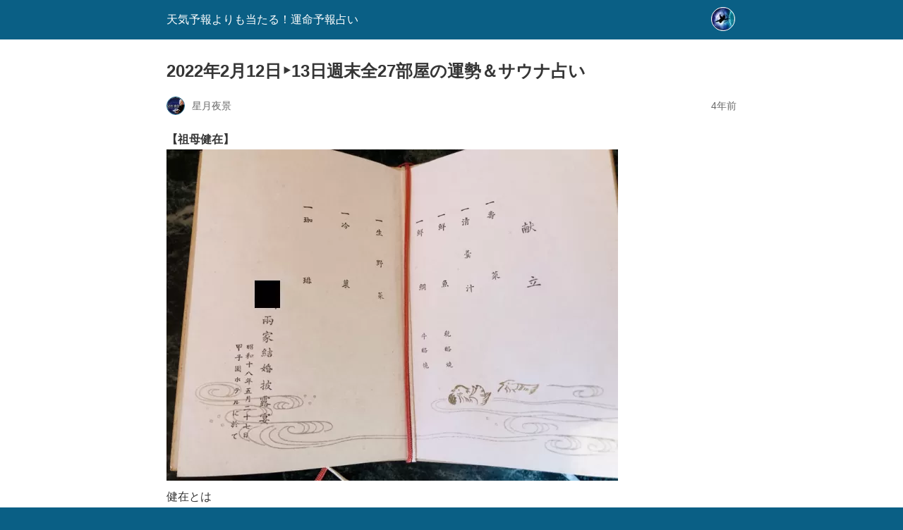

--- FILE ---
content_type: text/html; charset=utf-8
request_url: https://www.unmeiyoho.com/blog/2022%E5%B9%B42%E6%9C%8812%E6%97%A5%E2%80%A313%E6%97%A5%E9%80%B1%E6%9C%AB%E5%85%A827%E9%83%A8%E5%B1%8B%E3%81%AE%E9%81%8B%E5%8B%A2%EF%BC%86%E3%82%B5%E3%82%A6%E3%83%8A%E5%8D%A0%E3%81%84/amp/
body_size: 18318
content:
<!DOCTYPE html>
<html amp lang="ja" data-amp-auto-lightbox-disable transformed="self;v=1" i-amphtml-layout="" i-amphtml-no-boilerplate="">
<head>
<!-- amp detected --><meta charset="utf-8"><meta name="viewport" content="width=device-width,minimum-scale=1"><link rel="preconnect" href="https://cdn.ampproject.org"><style amp-runtime="" i-amphtml-version="012512221826001">html{overflow-x:hidden!important}html.i-amphtml-fie{height:100%!important;width:100%!important}html:not([amp4ads]),html:not([amp4ads]) body{height:auto!important}html:not([amp4ads]) body{margin:0!important}body{-webkit-text-size-adjust:100%;-moz-text-size-adjust:100%;-ms-text-size-adjust:100%;text-size-adjust:100%}html.i-amphtml-singledoc.i-amphtml-embedded{-ms-touch-action:pan-y pinch-zoom;touch-action:pan-y pinch-zoom}html.i-amphtml-fie>body,html.i-amphtml-singledoc>body{overflow:visible!important}html.i-amphtml-fie:not(.i-amphtml-inabox)>body,html.i-amphtml-singledoc:not(.i-amphtml-inabox)>body{position:relative!important}html.i-amphtml-ios-embed-legacy>body{overflow-x:hidden!important;overflow-y:auto!important;position:absolute!important}html.i-amphtml-ios-embed{overflow-y:auto!important;position:static}#i-amphtml-wrapper{overflow-x:hidden!important;overflow-y:auto!important;position:absolute!important;top:0!important;left:0!important;right:0!important;bottom:0!important;margin:0!important;display:block!important}html.i-amphtml-ios-embed.i-amphtml-ios-overscroll,html.i-amphtml-ios-embed.i-amphtml-ios-overscroll>#i-amphtml-wrapper{-webkit-overflow-scrolling:touch!important}#i-amphtml-wrapper>body{position:relative!important;border-top:1px solid transparent!important}#i-amphtml-wrapper+body{visibility:visible}#i-amphtml-wrapper+body .i-amphtml-lightbox-element,#i-amphtml-wrapper+body[i-amphtml-lightbox]{visibility:hidden}#i-amphtml-wrapper+body[i-amphtml-lightbox] .i-amphtml-lightbox-element{visibility:visible}#i-amphtml-wrapper.i-amphtml-scroll-disabled,.i-amphtml-scroll-disabled{overflow-x:hidden!important;overflow-y:hidden!important}amp-instagram{padding:54px 0px 0px!important;background-color:#fff}amp-iframe iframe{box-sizing:border-box!important}[amp-access][amp-access-hide]{display:none}[subscriptions-dialog],body:not(.i-amphtml-subs-ready) [subscriptions-action],body:not(.i-amphtml-subs-ready) [subscriptions-section]{display:none!important}amp-experiment,amp-live-list>[update]{display:none}amp-list[resizable-children]>.i-amphtml-loading-container.amp-hidden{display:none!important}amp-list [fetch-error],amp-list[load-more] [load-more-button],amp-list[load-more] [load-more-end],amp-list[load-more] [load-more-failed],amp-list[load-more] [load-more-loading]{display:none}amp-list[diffable] div[role=list]{display:block}amp-story-page,amp-story[standalone]{min-height:1px!important;display:block!important;height:100%!important;margin:0!important;padding:0!important;overflow:hidden!important;width:100%!important}amp-story[standalone]{background-color:#000!important;position:relative!important}amp-story-page{background-color:#757575}amp-story .amp-active>div,amp-story .i-amphtml-loader-background{display:none!important}amp-story-page:not(:first-of-type):not([distance]):not([active]){transform:translateY(1000vh)!important}amp-autocomplete{position:relative!important;display:inline-block!important}amp-autocomplete>input,amp-autocomplete>textarea{padding:0.5rem;border:1px solid rgba(0,0,0,.33)}.i-amphtml-autocomplete-results,amp-autocomplete>input,amp-autocomplete>textarea{font-size:1rem;line-height:1.5rem}[amp-fx^=fly-in]{visibility:hidden}amp-script[nodom],amp-script[sandboxed]{position:fixed!important;top:0!important;width:1px!important;height:1px!important;overflow:hidden!important;visibility:hidden}
/*# sourceURL=/css/ampdoc.css*/[hidden]{display:none!important}.i-amphtml-element{display:inline-block}.i-amphtml-blurry-placeholder{transition:opacity 0.3s cubic-bezier(0.0,0.0,0.2,1)!important;pointer-events:none}[layout=nodisplay]:not(.i-amphtml-element){display:none!important}.i-amphtml-layout-fixed,[layout=fixed][width][height]:not(.i-amphtml-layout-fixed){display:inline-block;position:relative}.i-amphtml-layout-responsive,[layout=responsive][width][height]:not(.i-amphtml-layout-responsive),[width][height][heights]:not([layout]):not(.i-amphtml-layout-responsive),[width][height][sizes]:not(img):not([layout]):not(.i-amphtml-layout-responsive){display:block;position:relative}.i-amphtml-layout-intrinsic,[layout=intrinsic][width][height]:not(.i-amphtml-layout-intrinsic){display:inline-block;position:relative;max-width:100%}.i-amphtml-layout-intrinsic .i-amphtml-sizer{max-width:100%}.i-amphtml-intrinsic-sizer{max-width:100%;display:block!important}.i-amphtml-layout-container,.i-amphtml-layout-fixed-height,[layout=container],[layout=fixed-height][height]:not(.i-amphtml-layout-fixed-height){display:block;position:relative}.i-amphtml-layout-fill,.i-amphtml-layout-fill.i-amphtml-notbuilt,[layout=fill]:not(.i-amphtml-layout-fill),body noscript>*{display:block;overflow:hidden!important;position:absolute;top:0;left:0;bottom:0;right:0}body noscript>*{position:absolute!important;width:100%;height:100%;z-index:2}body noscript{display:inline!important}.i-amphtml-layout-flex-item,[layout=flex-item]:not(.i-amphtml-layout-flex-item){display:block;position:relative;-ms-flex:1 1 auto;flex:1 1 auto}.i-amphtml-layout-fluid{position:relative}.i-amphtml-layout-size-defined{overflow:hidden!important}.i-amphtml-layout-awaiting-size{position:absolute!important;top:auto!important;bottom:auto!important}i-amphtml-sizer{display:block!important}@supports (aspect-ratio:1/1){i-amphtml-sizer.i-amphtml-disable-ar{display:none!important}}.i-amphtml-blurry-placeholder,.i-amphtml-fill-content{display:block;height:0;max-height:100%;max-width:100%;min-height:100%;min-width:100%;width:0;margin:auto}.i-amphtml-layout-size-defined .i-amphtml-fill-content{position:absolute;top:0;left:0;bottom:0;right:0}.i-amphtml-replaced-content,.i-amphtml-screen-reader{padding:0!important;border:none!important}.i-amphtml-screen-reader{position:fixed!important;top:0px!important;left:0px!important;width:4px!important;height:4px!important;opacity:0!important;overflow:hidden!important;margin:0!important;display:block!important;visibility:visible!important}.i-amphtml-screen-reader~.i-amphtml-screen-reader{left:8px!important}.i-amphtml-screen-reader~.i-amphtml-screen-reader~.i-amphtml-screen-reader{left:12px!important}.i-amphtml-screen-reader~.i-amphtml-screen-reader~.i-amphtml-screen-reader~.i-amphtml-screen-reader{left:16px!important}.i-amphtml-unresolved{position:relative;overflow:hidden!important}.i-amphtml-select-disabled{-webkit-user-select:none!important;-ms-user-select:none!important;user-select:none!important}.i-amphtml-notbuilt,[layout]:not(.i-amphtml-element),[width][height][heights]:not([layout]):not(.i-amphtml-element),[width][height][sizes]:not(img):not([layout]):not(.i-amphtml-element){position:relative;overflow:hidden!important;color:transparent!important}.i-amphtml-notbuilt:not(.i-amphtml-layout-container)>*,[layout]:not([layout=container]):not(.i-amphtml-element)>*,[width][height][heights]:not([layout]):not(.i-amphtml-element)>*,[width][height][sizes]:not([layout]):not(.i-amphtml-element)>*{display:none}amp-img:not(.i-amphtml-element)[i-amphtml-ssr]>img.i-amphtml-fill-content{display:block}.i-amphtml-notbuilt:not(.i-amphtml-layout-container),[layout]:not([layout=container]):not(.i-amphtml-element),[width][height][heights]:not([layout]):not(.i-amphtml-element),[width][height][sizes]:not(img):not([layout]):not(.i-amphtml-element){color:transparent!important;line-height:0!important}.i-amphtml-ghost{visibility:hidden!important}.i-amphtml-element>[placeholder],[layout]:not(.i-amphtml-element)>[placeholder],[width][height][heights]:not([layout]):not(.i-amphtml-element)>[placeholder],[width][height][sizes]:not([layout]):not(.i-amphtml-element)>[placeholder]{display:block;line-height:normal}.i-amphtml-element>[placeholder].amp-hidden,.i-amphtml-element>[placeholder].hidden{visibility:hidden}.i-amphtml-element:not(.amp-notsupported)>[fallback],.i-amphtml-layout-container>[placeholder].amp-hidden,.i-amphtml-layout-container>[placeholder].hidden{display:none}.i-amphtml-layout-size-defined>[fallback],.i-amphtml-layout-size-defined>[placeholder]{position:absolute!important;top:0!important;left:0!important;right:0!important;bottom:0!important;z-index:1}amp-img[i-amphtml-ssr]:not(.i-amphtml-element)>[placeholder]{z-index:auto}.i-amphtml-notbuilt>[placeholder]{display:block!important}.i-amphtml-hidden-by-media-query{display:none!important}.i-amphtml-element-error{background:red!important;color:#fff!important;position:relative!important}.i-amphtml-element-error:before{content:attr(error-message)}i-amp-scroll-container,i-amphtml-scroll-container{position:absolute;top:0;left:0;right:0;bottom:0;display:block}i-amp-scroll-container.amp-active,i-amphtml-scroll-container.amp-active{overflow:auto;-webkit-overflow-scrolling:touch}.i-amphtml-loading-container{display:block!important;pointer-events:none;z-index:1}.i-amphtml-notbuilt>.i-amphtml-loading-container{display:block!important}.i-amphtml-loading-container.amp-hidden{visibility:hidden}.i-amphtml-element>[overflow]{cursor:pointer;position:relative;z-index:2;visibility:hidden;display:initial;line-height:normal}.i-amphtml-layout-size-defined>[overflow]{position:absolute}.i-amphtml-element>[overflow].amp-visible{visibility:visible}template{display:none!important}.amp-border-box,.amp-border-box *,.amp-border-box :after,.amp-border-box :before{box-sizing:border-box}amp-pixel{display:none!important}amp-analytics,amp-auto-ads,amp-story-auto-ads{position:fixed!important;top:0!important;width:1px!important;height:1px!important;overflow:hidden!important;visibility:hidden}amp-story{visibility:hidden!important}html.i-amphtml-fie>amp-analytics{position:initial!important}[visible-when-invalid]:not(.visible),form [submit-error],form [submit-success],form [submitting]{display:none}amp-accordion{display:block!important}@media (min-width:1px){:where(amp-accordion>section)>:first-child{margin:0;background-color:#efefef;padding-right:20px;border:1px solid #dfdfdf}:where(amp-accordion>section)>:last-child{margin:0}}amp-accordion>section{float:none!important}amp-accordion>section>*{float:none!important;display:block!important;overflow:hidden!important;position:relative!important}amp-accordion,amp-accordion>section{margin:0}amp-accordion:not(.i-amphtml-built)>section>:last-child{display:none!important}amp-accordion:not(.i-amphtml-built)>section[expanded]>:last-child{display:block!important}
/*# sourceURL=/css/ampshared.css*/</style><meta name="amp-to-amp-navigation" content="AMP-Redirect-To; AMP.navigateTo"><meta property="og:type" content="article"><meta property="og:title" content="2022年2月12日‣13日週末全27部屋の運勢＆サウナ占い"><meta property="og:url" content="https://www.unmeiyoho.com/blog/2022%e5%b9%b42%e6%9c%8812%e6%97%a5%e2%80%a313%e6%97%a5%e9%80%b1%e6%9c%ab%e5%85%a827%e9%83%a8%e5%b1%8b%e3%81%ae%e9%81%8b%e5%8b%a2%ef%bc%86%e3%82%b5%e3%82%a6%e3%83%8a%e5%8d%a0%e3%81%84/"><meta property="og:description" content="【祖母健在】 健在とは 1.丈夫で暮らしていること。元気で働いていること。 2.従来と変わりなく能力を発揮して…"><meta property="article:published_time" content="2022-02-11T12:39:55+00:00"><meta property="article:modified_time" content="2022-02-11T13:50:29+00:00"><meta property="og:site_name" content="天気予報よりも当たる！運命予報占い"><meta property="og:image" content="https://i0.wp.com/www.unmeiyoho.com/wp-content/uploads/2022/02/19430527.png?fit=640%2C470&amp;ssl=1"><meta property="og:image:width" content="640"><meta property="og:image:height" content="470"><meta property="og:image:alt" content=""><meta property="og:locale" content="ja_JP"><meta name="twitter:text:title" content="2022年2月12日‣13日週末全27部屋の運勢＆サウナ占い"><meta name="twitter:image" content="https://i0.wp.com/www.unmeiyoho.com/wp-content/uploads/2022/02/19430527.png?fit=640%2C470&amp;ssl=1&amp;w=640"><meta name="twitter:card" content="summary_large_image"><meta name="robots" content="max-image-preview:large"><meta name="generator" content="AMP Plugin v2.5.5; mode=reader; theme=legacy"><meta name="generator" content="WordPress 6.9"><script async="" src="https://cdn.ampproject.org/v0.mjs" type="module" crossorigin="anonymous"></script><script async nomodule src="https://cdn.ampproject.org/v0.js" crossorigin="anonymous"></script><script src="https://cdn.ampproject.org/v0/amp-analytics-0.1.mjs" async="" custom-element="amp-analytics" type="module" crossorigin="anonymous"></script><script async nomodule src="https://cdn.ampproject.org/v0/amp-analytics-0.1.js" crossorigin="anonymous" custom-element="amp-analytics"></script><script src="https://cdn.ampproject.org/v0/amp-auto-ads-0.1.mjs" async="" custom-element="amp-auto-ads" type="module" crossorigin="anonymous"></script><script async nomodule src="https://cdn.ampproject.org/v0/amp-auto-ads-0.1.js" crossorigin="anonymous" custom-element="amp-auto-ads"></script><script src="https://cdn.ampproject.org/v0/amp-iframe-0.1.mjs" async="" custom-element="amp-iframe" type="module" crossorigin="anonymous"></script><script async nomodule src="https://cdn.ampproject.org/v0/amp-iframe-0.1.js" crossorigin="anonymous" custom-element="amp-iframe"></script><script src="https://cdn.ampproject.org/v0/amp-lightbox-gallery-0.1.mjs" async="" custom-element="amp-lightbox-gallery" type="module" crossorigin="anonymous"></script><script async nomodule src="https://cdn.ampproject.org/v0/amp-lightbox-gallery-0.1.js" crossorigin="anonymous" custom-element="amp-lightbox-gallery"></script><style amp-custom="">#amp-mobile-version-switcher{left:0;position:absolute;width:100%;z-index:100}#amp-mobile-version-switcher>a{background-color:#444;border:0;color:#eaeaea;display:block;font-family:-apple-system,BlinkMacSystemFont,Segoe UI,Roboto,Oxygen-Sans,Ubuntu,Cantarell,Helvetica Neue,sans-serif;font-size:16px;font-weight:600;padding:15px 0;text-align:center;-webkit-text-decoration:none;text-decoration:none}#amp-mobile-version-switcher>a:active,#amp-mobile-version-switcher>a:focus,#amp-mobile-version-switcher>a:hover{-webkit-text-decoration:underline;text-decoration:underline}:root{--wp-block-synced-color:#7a00df;--wp-block-synced-color--rgb:122,0,223;--wp-bound-block-color:var(--wp-block-synced-color);--wp-editor-canvas-background:#ddd;--wp-admin-theme-color:#007cba;--wp-admin-theme-color--rgb:0,124,186;--wp-admin-theme-color-darker-10:#006ba1;--wp-admin-theme-color-darker-10--rgb:0,107,160.5;--wp-admin-theme-color-darker-20:#005a87;--wp-admin-theme-color-darker-20--rgb:0,90,135;--wp-admin-border-width-focus:2px}@media (min-resolution:192dpi){:root{--wp-admin-border-width-focus:1.5px}}:root{--wp--preset--font-size--normal:16px;--wp--preset--font-size--huge:42px}html :where(.has-border-color){border-style:solid}html :where([data-amp-original-style*=border-top-color]){border-top-style:solid}html :where([data-amp-original-style*=border-right-color]){border-right-style:solid}html :where([data-amp-original-style*=border-bottom-color]){border-bottom-style:solid}html :where([data-amp-original-style*=border-left-color]){border-left-style:solid}html :where([data-amp-original-style*=border-width]){border-style:solid}html :where([data-amp-original-style*=border-top-width]){border-top-style:solid}html :where([data-amp-original-style*=border-right-width]){border-right-style:solid}html :where([data-amp-original-style*=border-bottom-width]){border-bottom-style:solid}html :where([data-amp-original-style*=border-left-width]){border-left-style:solid}html :where(amp-img[class*=wp-image-]),html :where(amp-anim[class*=wp-image-]){height:auto;max-width:100%}:where(figure){margin:0 0 1em}html :where(.is-position-sticky){--wp-admin--admin-bar--position-offset:var(--wp-admin--admin-bar--height,0px)}@media screen and (max-width:600px){html :where(.is-position-sticky){--wp-admin--admin-bar--position-offset:0px}}amp-img.amp-wp-enforced-sizes{object-fit:contain}amp-iframe iframe,amp-iframe noscript,amp-img img,amp-img noscript{image-rendering:inherit;object-fit:inherit;object-position:inherit}.alignnone{margin-top:1em;margin-right:auto;margin-bottom:1em;margin-left:auto}.amp-wp-enforced-sizes{max-width:100%;margin:0 auto}html{background:#0a5f85}body{background:#fff;color:#353535;font-family:Georgia,"Times New Roman",Times,Serif;font-weight:300;line-height:1.75}p{margin:0 0 1em;padding:0}a,a:visited{color:#0a5f85}a:hover,a:active,a:focus{color:#353535}blockquote{color:#353535;background:rgba(127,127,127,.125);border-left:2px solid #0a5f85;margin:8px 0 24px 0;padding:16px}blockquote p:last-child{margin-bottom:0}.amp-wp-meta,.amp-wp-header div,.amp-wp-title,.amp-wp-tax-category,.amp-wp-tax-tag,.amp-wp-comments-link,.amp-wp-footer p,.back-to-top{font-family:-apple-system,BlinkMacSystemFont,"Segoe UI","Roboto","Oxygen-Sans","Ubuntu","Cantarell","Helvetica Neue",sans-serif}.amp-wp-header{background-color:#0a5f85}.amp-wp-header div{color:#fff;font-size:1em;font-weight:400;margin:0 auto;max-width:calc(840px - 32px);padding:.875em 16px;position:relative}.amp-wp-header a{color:#fff;text-decoration:none}.amp-wp-header .amp-wp-site-icon{background-color:#fff;border:1px solid #fff;border-radius:50%;position:absolute;right:18px;top:10px}.amp-wp-article{color:#353535;font-weight:400;margin:1.5em auto;max-width:840px;overflow-wrap:break-word;word-wrap:break-word}.amp-wp-article-header{align-items:center;align-content:stretch;display:flex;flex-wrap:wrap;justify-content:space-between;margin:1.5em 16px 0}.amp-wp-title{color:#353535;display:block;flex:1 0 100%;font-weight:900;margin:0 0 .625em;width:100%}.amp-wp-meta{color:#696969;display:inline-block;flex:2 1 50%;font-size:.875em;line-height:1.5em;margin:0 0 1.5em;padding:0}.amp-wp-article-header .amp-wp-meta:last-of-type{text-align:right}.amp-wp-article-header .amp-wp-meta:first-of-type{text-align:left}.amp-wp-byline amp-img,.amp-wp-byline .amp-wp-author{display:inline-block;vertical-align:middle}.amp-wp-byline amp-img{border:1px solid #0a5f85;border-radius:50%;position:relative;margin-right:6px}.amp-wp-posted-on{text-align:right}.amp-wp-article-content{margin:0 16px}.amp-wp-article-content amp-img{margin:0 auto}amp-iframe{background:#c2c2c2;margin:0 -16px 1.5em}.amp-wp-iframe-placeholder{background:#c2c2c2 url("https://www.unmeiyoho.com/wp-content/plugins/amp/assets/images/placeholder-icon.png") no-repeat center 40%;background-size:48px 48px;min-height:48px}.amp-wp-article-footer .amp-wp-meta{display:block}.amp-wp-tax-category,.amp-wp-tax-tag{color:#696969;font-size:.875em;line-height:1.5em;margin:1.5em 16px}.amp-wp-comments-link{color:#696969;font-size:.875em;line-height:1.5em;text-align:center;margin:2.25em 0 1.5em}.amp-wp-comments-link a{border-style:solid;border-color:#c2c2c2;border-width:1px 1px 2px;border-radius:4px;background-color:transparent;color:#0a5f85;cursor:pointer;display:block;font-size:14px;font-weight:600;line-height:18px;margin:0 auto;max-width:200px;padding:11px 16px;text-decoration:none;width:50%;-webkit-transition:background-color .2s ease;transition:background-color .2s ease}.amp-wp-footer{border-top:1px solid #c2c2c2;margin:calc(1.5em - 1px) 0 0}.amp-wp-footer div{margin:0 auto;max-width:calc(840px - 32px);padding:1.25em 16px 1.25em;position:relative}.amp-wp-footer h2{font-size:1em;line-height:1.375em;margin:0 0 .5em}.amp-wp-footer p{color:#696969;font-size:.8em;line-height:1.5em;margin:0 85px 0 0}.amp-wp-footer a{text-decoration:none}.back-to-top{bottom:1.275em;font-size:.8em;font-weight:600;line-height:2em;position:absolute;right:16px}@font-face{font-family:social-logos;src:url("[data-uri]") format("woff2");font-weight:400;font-style:normal}.amp-wp-7ad6fe0:not(#_#_#_#_#_){display:inline-block;width:300px;height:250px}.amp-wp-beab583:not(#_#_#_#_#_){font-size:16px}.amp-wp-cc68ddc:not(#_#_#_#_#_){color:#f00}.amp-wp-345895d:not(#_#_#_#_#_){font-size:12px}.amp-wp-1d94c23:not(#_#_#_#_#_){width:120px;height:240px}

/*# sourceURL=amp-custom.css */</style><link rel="canonical" href="https://www.unmeiyoho.com/blog/2022%e5%b9%b42%e6%9c%8812%e6%97%a5%e2%80%a313%e6%97%a5%e9%80%b1%e6%9c%ab%e5%85%a827%e9%83%a8%e5%b1%8b%e3%81%ae%e9%81%8b%e5%8b%a2%ef%bc%86%e3%82%b5%e3%82%a6%e3%83%8a%e5%8d%a0%e3%81%84/"><title>2022年2月12日‣13日週末全27部屋の運勢＆サウナ占い – 天気予報よりも当たる！運命予報占い</title><script type="application/ld+json">{"@context":"http://schema.org","publisher":{"@type":"Organization","name":"天気予報よりも当たる！運命予報占い","logo":{"@type":"ImageObject","url":"https://i0.wp.com/www.unmeiyoho.com/wp-content/uploads/2016/03/cropped-unmei_rogo.jpg?fit=60%2C60\u0026ssl=1"}},"@type":"BlogPosting","mainEntityOfPage":"https://www.unmeiyoho.com/blog/2022%e5%b9%b42%e6%9c%8812%e6%97%a5%e2%80%a313%e6%97%a5%e9%80%b1%e6%9c%ab%e5%85%a827%e9%83%a8%e5%b1%8b%e3%81%ae%e9%81%8b%e5%8b%a2%ef%bc%86%e3%82%b5%e3%82%a6%e3%83%8a%e5%8d%a0%e3%81%84/","headline":"2022年2月12日‣13日週末全27部屋の運勢＆サウナ占い","datePublished":"2022-02-11T21:39:55+09:00","dateModified":"2022-02-11T22:50:29+09:00","author":{"@type":"Person","name":"星月夜景"},"image":"https://i0.wp.com/www.unmeiyoho.com/wp-content/uploads/2022/02/19430527.png?fit=640%2C470\u0026ssl=1"}</script></head>
<body class="">
<amp-auto-ads type="adsense" data-ad-client="ca-pub-9818352771947994" class="i-amphtml-layout-container" i-amphtml-layout="container"></amp-auto-ads>
<header id="top" class="amp-wp-header">
<div>
<a href="https://www.unmeiyoho.com/?amp">
<amp-img src="https://i0.wp.com/www.unmeiyoho.com/wp-content/uploads/2016/03/cropped-unmei_rogo.jpg?fit=32%2C32&amp;ssl=1" width="32" height="32" class="amp-wp-site-icon amp-wp-enforced-sizes i-amphtml-layout-intrinsic i-amphtml-layout-size-defined" data-hero-candidate="" alt="サイトアイコン" layout="intrinsic" data-hero i-amphtml-ssr i-amphtml-layout="intrinsic"><i-amphtml-sizer slot="i-amphtml-svc" class="i-amphtml-sizer"><img alt="" aria-hidden="true" class="i-amphtml-intrinsic-sizer" role="presentation" src="[data-uri]"></i-amphtml-sizer><img class="i-amphtml-fill-content i-amphtml-replaced-content" decoding="async" alt="サイトアイコン" src="https://i0.wp.com/www.unmeiyoho.com/wp-content/uploads/2016/03/cropped-unmei_rogo.jpg?fit=32%2C32&amp;ssl=1"></amp-img>
<span class="amp-site-title">
天気予報よりも当たる！運命予報占い	</span>
</a>
</div>
</header>
<article class="amp-wp-article">
<header class="amp-wp-article-header">
<h1 class="amp-wp-title">2022年2月12日‣13日週末全27部屋の運勢＆サウナ占い</h1>
<div class="amp-wp-meta amp-wp-byline">
<amp-img src="https://secure.gravatar.com/avatar/7b4dc8755bc7c18ef13ad609d93201c03a890543251d82f0bede32f4e69586ac?s=72&amp;d=mm&amp;r=g" srcset="
					https://secure.gravatar.com/avatar/7b4dc8755bc7c18ef13ad609d93201c03a890543251d82f0bede32f4e69586ac?s=24&amp;d=mm&amp;r=g 1x,
					https://secure.gravatar.com/avatar/7b4dc8755bc7c18ef13ad609d93201c03a890543251d82f0bede32f4e69586ac?s=48&amp;d=mm&amp;r=g 2x,
					https://secure.gravatar.com/avatar/7b4dc8755bc7c18ef13ad609d93201c03a890543251d82f0bede32f4e69586ac?s=72&amp;d=mm&amp;r=g 3x
				" alt="星月夜景" width="24" height="24" layout="fixed" class="i-amphtml-layout-fixed i-amphtml-layout-size-defined" style="width:24px;height:24px" i-amphtml-layout="fixed"></amp-img>
<span class="amp-wp-author author vcard">星月夜景</span>
</div>
<div class="amp-wp-meta amp-wp-posted-on">
<time datetime="2022-02-11T12:39:55+00:00">
4年前	</time>
</div>
</header>
<div class="amp-wp-article-content">
<p><strong>【祖母健在】</strong><br>
<amp-img src="https://i0.wp.com/www.unmeiyoho.com/wp-content/uploads/2022/02/19430527.png?resize=640%2C470&amp;ssl=1" alt="" width="640" height="470" class="alignnone size-full wp-image-25568 amp-wp-enforced-sizes i-amphtml-layout-intrinsic i-amphtml-layout-size-defined" srcset="https://i0.wp.com/www.unmeiyoho.com/wp-content/uploads/2022/02/19430527.png?w=640&amp;ssl=1 640w, https://i0.wp.com/www.unmeiyoho.com/wp-content/uploads/2022/02/19430527.png?resize=300%2C220&amp;ssl=1 300w" sizes="auto, (max-width: 640px) 100vw, 640px" layout="intrinsic" disable-inline-width="" data-hero-candidate="" data-hero i-amphtml-ssr i-amphtml-layout="intrinsic"><i-amphtml-sizer slot="i-amphtml-svc" class="i-amphtml-sizer"><img alt="" aria-hidden="true" class="i-amphtml-intrinsic-sizer" role="presentation" src="[data-uri]"></i-amphtml-sizer><img class="i-amphtml-fill-content i-amphtml-replaced-content" decoding="async" loading="lazy" alt="" src="https://i0.wp.com/www.unmeiyoho.com/wp-content/uploads/2022/02/19430527.png?resize=640%2C470&amp;ssl=1" srcset="https://i0.wp.com/www.unmeiyoho.com/wp-content/uploads/2022/02/19430527.png?w=640&amp;ssl=1 640w, https://i0.wp.com/www.unmeiyoho.com/wp-content/uploads/2022/02/19430527.png?resize=300%2C220&amp;ssl=1 300w" sizes="auto, (max-width: 640px) 100vw, 640px"></amp-img><br>
健在とは<br>
1.丈夫で暮らしていること。元気で働いていること。<br>
2.従来と変わりなく能力を発揮していること。<br>
…という意味なので健在ではないが、私の祖母は先月101歳を迎え生きている。<br>
しかし、今はもう看取りの段階に入っている。<br>
命の灯が間もなく消えそうな時期に来ている。<br>
このまま最期を迎えたら老衰だ。<br>
コロナで面会に行けなくなってから一気に年老いてしまった。<br>
記憶力が抜群で、孫である私の友達の名前まで憶えているくらいだった。<br>
ボケることもなく、直残まで頭はしっかりしていた。<br>
晩年戦争の話なども聞かせてくれた。<br>
掃除をしていたら、祖母の結婚披露宴の献立が出てきた。<br>
なんと昭和18年5月27日、戦争の最中に披露宴やってたから驚いた。<br>
その頃の状況は私にはわからないので国内の状況を調べてみると、<br>
4月18日：連合艦隊司令長官山本五十六ソロモン諸島上空で米軍機に撃墜され,戦死(6.5国葬)。<br>
5月26日：大相撲昭和18年夏場所千秋楽　横綱双葉山が15戦全勝優勝。<br>
5月29日：アッツ島の日本軍守備隊2500人玉砕。<br>
そんな時代でも相撲は開催していたのですね…<br>
日々の老いを感じるようになった今日この頃です。</p>
<p><strong>＞週末全27部屋の運命予報をお知らせします＜</strong><br>
毎日ランキング形式で上位1・2・3位とワースト25・26・27位を発表します。<br>
運命予報占いとは、太陽星座=地球が太陽の周りを回る一年を12等分に分割するのに対して、月が地球の周りを回る27.3日を1日ずつ27部屋に分割したものです</p>
<p><strong>↓あなたの所属部屋をまだ知らない方はこちらからどうぞ↓<br>
&gt;&gt;無料で検索できます！&lt;&lt;</strong><br>
<a href="http://wp.me/p8GO2p-3Hp" target="_blank" rel="noopener noreferrer"><amp-img class="alignnone size-full wp-image-465 amp-wp-enforced-sizes i-amphtml-layout-intrinsic i-amphtml-layout-size-defined" src="https://i0.wp.com/www.unmeiyoho.com/wp-content/uploads/2014/04/room-1.jpg?resize=420%2C72&amp;ssl=1" alt="" width="420" height="72" srcset="https://i0.wp.com/www.unmeiyoho.com/wp-content/uploads/2014/04/room-1.jpg?w=700&amp;ssl=1 700w, https://i0.wp.com/www.unmeiyoho.com/wp-content/uploads/2014/04/room-1.jpg?resize=300%2C51&amp;ssl=1 300w" sizes="auto, (max-width: 420px) 100vw, 420px" layout="intrinsic" disable-inline-width="" i-amphtml-layout="intrinsic"><i-amphtml-sizer slot="i-amphtml-svc" class="i-amphtml-sizer"><img alt="" aria-hidden="true" class="i-amphtml-intrinsic-sizer" role="presentation" src="[data-uri]"></i-amphtml-sizer><noscript><img loading="lazy" decoding="async" src="https://i0.wp.com/www.unmeiyoho.com/wp-content/uploads/2014/04/room-1.jpg?resize=420%2C72&amp;ssl=1" alt="" width="420" height="72" srcset="https://i0.wp.com/www.unmeiyoho.com/wp-content/uploads/2014/04/room-1.jpg?w=700&amp;ssl=1 700w, https://i0.wp.com/www.unmeiyoho.com/wp-content/uploads/2014/04/room-1.jpg?resize=300%2C51&amp;ssl=1 300w" sizes="auto, (max-width: 420px) 100vw, 420px"></noscript></amp-img></a><br>
<br>
<br>
<ins class="adsbygoogle amp-wp-7ad6fe0" data-ad-client="ca-pub-9818352771947994" data-ad-slot="6921723860" data-amp-original-style="display:inline-block;width:300px;height:250px"></ins><br>
</p>
<blockquote><p><span data-amp-original-style="font-size: 16px;" class="amp-wp-beab583"><br>
<strong>運勢ランキング第1・2・3位＆第25・26・27位<br>
2月12日＝第7の部屋所属の日、<br>
2月13日＝第8の部屋所属の日となります。</strong></span></p>
<p>第1位：【◎】<br>
12日=第26の部屋<br>
13日=第27の部屋<br>
第2位：【◎】<br>
12日=第8の部屋<br>
13日=第9の部屋<br>
第3位：【◎】<br>
12日=第25の部屋<br>
13日=第7の部屋<br>
～～～～～～～～～～～～～～<br>
<a href="http://www.yubun-shoin.co.jp/fortune/unmeiyoho_index.html" rel="noopener" target="_blank">週末の第4位～24位はこちら</a><br>
～～～～～～～～～～～～～～<br>
第25位【 ✖ 】<br>
12日=第10の部屋<br>
13日=第11の部屋<br>
第26位【 ✖ 】<br>
12日=第1の部屋<br>
13日=第2の部屋<br>
第27位【✖✖】<br>
12日=第19の部屋<br>
13日=第20の部屋<br>
</p>
</blockquote>
<p>週末は全27部屋の運勢を創業104年の老舗出版社：右文書院のHP＜コラム：週末の運勢＞で公開しています。<br>
<a href="http://www.yubun-shoin.co.jp/fortune/unmeiyoho_index.html">↓《無料版》毎週更新：右文書院コラム「週末の運勢」はこちらからどうぞ↓<br>
<amp-img class="alignnone size-medium wp-image-13627 amp-wp-enforced-sizes i-amphtml-layout-intrinsic i-amphtml-layout-size-defined" src="https://i0.wp.com/www.unmeiyoho.com/wp-content/uploads/2017/07/weekend_rogo.jpg?resize=240%2C122&amp;ssl=1" alt="" width="240" height="122" srcset="https://i0.wp.com/www.unmeiyoho.com/wp-content/uploads/2017/07/weekend_rogo.jpg?resize=300%2C152&amp;ssl=1 300w, https://i0.wp.com/www.unmeiyoho.com/wp-content/uploads/2017/07/weekend_rogo.jpg?w=558&amp;ssl=1 558w" sizes="auto, (max-width: 240px) 100vw, 240px" layout="intrinsic" disable-inline-width="" i-amphtml-layout="intrinsic"><i-amphtml-sizer slot="i-amphtml-svc" class="i-amphtml-sizer"><img alt="" aria-hidden="true" class="i-amphtml-intrinsic-sizer" role="presentation" src="[data-uri]"></i-amphtml-sizer><noscript><img loading="lazy" decoding="async" src="https://i0.wp.com/www.unmeiyoho.com/wp-content/uploads/2017/07/weekend_rogo.jpg?resize=240%2C122&amp;ssl=1" alt="" width="240" height="122" srcset="https://i0.wp.com/www.unmeiyoho.com/wp-content/uploads/2017/07/weekend_rogo.jpg?resize=300%2C152&amp;ssl=1 300w, https://i0.wp.com/www.unmeiyoho.com/wp-content/uploads/2017/07/weekend_rogo.jpg?w=558&amp;ssl=1 558w" sizes="auto, (max-width: 240px) 100vw, 240px"></noscript></amp-img></a><br>
運勢の良い日はその運気を積極的に生かし、運勢の悪い日は事前に予知できたので「よし」と考えてください。<br>
運勢の悪い日ということを自覚し、しっかりと向き合うことでいくらでも回避することができるのです。<br>
（×）or（××）日の行動は慎むことをおすすめします。<br>
※慎むとは、物品の購入や衣服の新調、爪切り、髪切りなどに適さない日となっています。</p>
<blockquote><p><span data-amp-original-style="font-size: 16px;" class="amp-wp-beab583"><strong>【サウナ占い～2月12日・13日の『ととのえ部屋』】※<br>
最もサウナ(交代浴)に適した部屋を紹介！<br>
『ととのえ部屋』を紹介します。<br>
<amp-img src="https://i0.wp.com/www.unmeiyoho.com/wp-content/uploads/2019/09/WS0141.jpg?resize=240%2C137&amp;ssl=1" alt="" width="240" height="137" class="alignnone size-medium wp-image-21107 amp-wp-enforced-sizes i-amphtml-layout-intrinsic i-amphtml-layout-size-defined" srcset="https://i0.wp.com/www.unmeiyoho.com/wp-content/uploads/2019/09/WS0141.jpg?resize=300%2C170&amp;ssl=1 300w, https://i0.wp.com/www.unmeiyoho.com/wp-content/uploads/2019/09/WS0141.jpg?w=569&amp;ssl=1 569w" sizes="auto, (max-width: 240px) 100vw, 240px" layout="intrinsic" disable-inline-width="" i-amphtml-layout="intrinsic"><i-amphtml-sizer slot="i-amphtml-svc" class="i-amphtml-sizer"><img alt="" aria-hidden="true" class="i-amphtml-intrinsic-sizer" role="presentation" src="[data-uri]"></i-amphtml-sizer><noscript><img loading="lazy" decoding="async" src="https://i0.wp.com/www.unmeiyoho.com/wp-content/uploads/2019/09/WS0141.jpg?resize=240%2C137&amp;ssl=1" alt="" width="240" height="137" srcset="https://i0.wp.com/www.unmeiyoho.com/wp-content/uploads/2019/09/WS0141.jpg?resize=300%2C170&amp;ssl=1 300w, https://i0.wp.com/www.unmeiyoho.com/wp-content/uploads/2019/09/WS0141.jpg?w=569&amp;ssl=1 569w" sizes="auto, (max-width: 240px) 100vw, 240px"></noscript></amp-img><br>
12日土曜<br>
【第4の部屋】<br>
【第13の部屋】<br>
【第22の部屋】<br>
13日日曜<br>
【第5の部屋】<br>
【第14の部屋】<br>
【第23の部屋】</strong></span><br>
<span data-amp-original-style="color: #ff0000;" class="amp-wp-cc68ddc">↓あなたの所属部屋をまだ知らない方はこちらからどうぞ↓</span><br>
<a href="http://wp.me/p8GO2p-3Hp" target="_blank" rel="noopener noreferrer"><amp-img class="alignnone size-full wp-image-465 amp-wp-enforced-sizes i-amphtml-layout-intrinsic i-amphtml-layout-size-defined" src="https://i0.wp.com/www.unmeiyoho.com/wp-content/uploads/2014/04/room-1.jpg?resize=420%2C72&amp;ssl=1" alt="" width="420" height="72" srcset="https://i0.wp.com/www.unmeiyoho.com/wp-content/uploads/2014/04/room-1.jpg?w=700&amp;ssl=1 700w, https://i0.wp.com/www.unmeiyoho.com/wp-content/uploads/2014/04/room-1.jpg?resize=300%2C51&amp;ssl=1 300w" sizes="auto, (max-width: 420px) 100vw, 420px" layout="intrinsic" disable-inline-width="" i-amphtml-layout="intrinsic"><i-amphtml-sizer slot="i-amphtml-svc" class="i-amphtml-sizer"><img alt="" aria-hidden="true" class="i-amphtml-intrinsic-sizer" role="presentation" src="[data-uri]"></i-amphtml-sizer><noscript><img loading="lazy" decoding="async" src="https://i0.wp.com/www.unmeiyoho.com/wp-content/uploads/2014/04/room-1.jpg?resize=420%2C72&amp;ssl=1" alt="" width="420" height="72" srcset="https://i0.wp.com/www.unmeiyoho.com/wp-content/uploads/2014/04/room-1.jpg?w=700&amp;ssl=1 700w, https://i0.wp.com/www.unmeiyoho.com/wp-content/uploads/2014/04/room-1.jpg?resize=300%2C51&amp;ssl=1 300w" sizes="auto, (max-width: 420px) 100vw, 420px"></noscript></amp-img></a><br>
<span data-amp-original-style="font-size: 12px;" class="amp-wp-345895d">※【サウナ(温浴)→水風呂→休憩】これを何度か繰り返していると、とても気持ち良い快感を得られるようになり、これをサウナ―（サウナ愛好家の呼び名）用語で『ととのう』と表現されている。私の20年の温冷交代浴の経験と占い師の観点から、サウナーにとって整いやすい日（平穏日で気分転換に最適な日）を【ととのえ部屋】として凶日とともに紹介しています。<br>
</span><br>
[blogcard url=”https://wp.me/p8GO2p-5ul”]
</p></blockquote>
[blogcard url=”https://ageun.com/hoshituki-kaiun-202201/”]
<strong>↑「ageUN開運コラム」に2022年の展望が公開されました！↑</strong>
<p><strong>≪週末は競馬です、ギャンブル運勢も必見！≫</strong><br>
ギャンブルをする前に、貴方のコンディションを知らなければ散財してしまいます。<br>
馬券を買う前にまず競走馬の運勢を知ることから始めましょう。<a href="http://www.e-shinbun.net/cp/unmeiyoho-keiba">【競馬編】</a><br>
そしてあなたの運勢と本日のギャンブルの買い方を知りたい方は<a href="http://www.e-shinbun.net/cp/unmeiyoho">【ギャンブル編】</a><br>
※コンビニｅプリントサービス「運命予報占い・ギャンブル編」、<br>
「運命予報占い・競走馬編」好評発売中!!<br>
全国のコンビニエンスストアのプリントサービス（コピー機）で購入できます！<br>
（セブンイレブン・ローソン・ファミリーマート・サークルＫサンクス）<br>
<amp-img data-amp-lightbox="true" lightbox="true" class="alignnone size-full wp-image-9023 amp-wp-enforced-sizes i-amphtml-layout-intrinsic i-amphtml-layout-size-defined" title="WS000093" src="https://i0.wp.com/www.unmeiyoho.com/wp-content/uploads/2016/08/WS000093.jpg?resize=120%2C120&amp;ssl=1" alt="" width="120" height="120" layout="intrinsic" i-amphtml-layout="intrinsic"><i-amphtml-sizer slot="i-amphtml-svc" class="i-amphtml-sizer"><img alt="" aria-hidden="true" class="i-amphtml-intrinsic-sizer" role="presentation" src="[data-uri]"></i-amphtml-sizer><noscript><img loading="lazy" decoding="async" title="WS000093" src="https://i0.wp.com/www.unmeiyoho.com/wp-content/uploads/2016/08/WS000093.jpg?resize=120%2C120&amp;ssl=1" alt="" width="120" height="120"></noscript></amp-img> <a href="http://www.e-shinbun.net/cp/unmeiyoho-keiba"><amp-img class="alignnone size-full wp-image-9024 amp-wp-enforced-sizes i-amphtml-layout-intrinsic i-amphtml-layout-size-defined" title="WS000092" src="https://i0.wp.com/www.unmeiyoho.com/wp-content/uploads/2016/08/WS000092.jpg?resize=120%2C120&amp;ssl=1" alt="" width="120" height="120" layout="intrinsic" i-amphtml-layout="intrinsic"><i-amphtml-sizer slot="i-amphtml-svc" class="i-amphtml-sizer"><img alt="" aria-hidden="true" class="i-amphtml-intrinsic-sizer" role="presentation" src="[data-uri]"></i-amphtml-sizer><noscript><img loading="lazy" decoding="async" title="WS000092" src="https://i0.wp.com/www.unmeiyoho.com/wp-content/uploads/2016/08/WS000092.jpg?resize=120%2C120&amp;ssl=1" alt="" width="120" height="120"></noscript></amp-img></a></p>
<p><a href="https://wp.me/p8GO2p-4Ct"><amp-img class="alignnone size-thumbnail wp-image-17778 amp-wp-enforced-sizes i-amphtml-layout-intrinsic i-amphtml-layout-size-defined" src="https://i0.wp.com/www.unmeiyoho.com/wp-content/uploads/2018/03/WS000002.jpg?resize=150%2C150&amp;ssl=1" alt="" width="150" height="150" srcset="https://i0.wp.com/www.unmeiyoho.com/wp-content/uploads/2018/03/WS000002.jpg?resize=150%2C150&amp;ssl=1 150w, https://i0.wp.com/www.unmeiyoho.com/wp-content/uploads/2018/03/WS000002.jpg?resize=300%2C300&amp;ssl=1 300w, https://i0.wp.com/www.unmeiyoho.com/wp-content/uploads/2018/03/WS000002.jpg?resize=120%2C120&amp;ssl=1 120w, https://i0.wp.com/www.unmeiyoho.com/wp-content/uploads/2018/03/WS000002.jpg?w=312&amp;ssl=1 312w" sizes="auto, (max-width: 150px) 100vw, 150px" layout="intrinsic" disable-inline-width="" i-amphtml-layout="intrinsic"><i-amphtml-sizer slot="i-amphtml-svc" class="i-amphtml-sizer"><img alt="" aria-hidden="true" class="i-amphtml-intrinsic-sizer" role="presentation" src="[data-uri]"></i-amphtml-sizer><noscript><img loading="lazy" decoding="async" src="https://i0.wp.com/www.unmeiyoho.com/wp-content/uploads/2018/03/WS000002.jpg?resize=150%2C150&amp;ssl=1" alt="" width="150" height="150" srcset="https://i0.wp.com/www.unmeiyoho.com/wp-content/uploads/2018/03/WS000002.jpg?resize=150%2C150&amp;ssl=1 150w, https://i0.wp.com/www.unmeiyoho.com/wp-content/uploads/2018/03/WS000002.jpg?resize=300%2C300&amp;ssl=1 300w, https://i0.wp.com/www.unmeiyoho.com/wp-content/uploads/2018/03/WS000002.jpg?resize=120%2C120&amp;ssl=1 120w, https://i0.wp.com/www.unmeiyoho.com/wp-content/uploads/2018/03/WS000002.jpg?w=312&amp;ssl=1 312w" sizes="auto, (max-width: 150px) 100vw, 150px"></noscript></amp-img></a></p>
<p><code><a href="https://wp.me/P8GO2p-aZ"><strong>2022年運命予報オリジナル吉凶カレンダー販売中です</strong><br>
<amp-img src="https://i0.wp.com/www.unmeiyoho.com/wp-content/uploads/2018/11/uy047.jpg?resize=180%2C127&amp;ssl=1" alt="" width="180" height="127" class="alignnone size-medium wp-image-19712 amp-wp-enforced-sizes i-amphtml-layout-intrinsic i-amphtml-layout-size-defined" srcset="https://i0.wp.com/www.unmeiyoho.com/wp-content/uploads/2018/11/uy047.jpg?resize=300%2C211&amp;ssl=1 300w, https://i0.wp.com/www.unmeiyoho.com/wp-content/uploads/2018/11/uy047.jpg?w=418&amp;ssl=1 418w" sizes="auto, (max-width: 180px) 100vw, 180px" layout="intrinsic" disable-inline-width="" i-amphtml-layout="intrinsic"><i-amphtml-sizer slot="i-amphtml-svc" class="i-amphtml-sizer"><img alt="" aria-hidden="true" class="i-amphtml-intrinsic-sizer" role="presentation" src="[data-uri]"></i-amphtml-sizer><noscript><img loading="lazy" decoding="async" src="https://i0.wp.com/www.unmeiyoho.com/wp-content/uploads/2018/11/uy047.jpg?resize=180%2C127&amp;ssl=1" alt="" width="180" height="127" srcset="https://i0.wp.com/www.unmeiyoho.com/wp-content/uploads/2018/11/uy047.jpg?resize=300%2C211&amp;ssl=1 300w, https://i0.wp.com/www.unmeiyoho.com/wp-content/uploads/2018/11/uy047.jpg?w=418&amp;ssl=1 418w" sizes="auto, (max-width: 180px) 100vw, 180px"></noscript></amp-img></a><br>
お申込は<a href="https://ssl.form-mailer.jp/fms/4be56b8d541027"><strong>&gt;&gt;こちら&lt;&lt;</strong>をクリックし送信してください。</a></code></p>
<p><amp-iframe scrolling="no" frameborder="0" src="https://rcm-fe.amazon-adsystem.com/e/cm?lt1=_blank&amp;bc1=000000&amp;IS2=1&amp;bg1=FFFFFF&amp;fc1=000000&amp;lc1=0000FF&amp;t=tokkevi-22&amp;language=ja_JP&amp;o=9&amp;p=8&amp;l=as4&amp;m=amazon&amp;f=ifr&amp;ref=as_ss_li_til&amp;asins=4842107456&amp;linkId=2fbc69737895356ed4ecbb567ab18195" height="240" width="120" sandbox="allow-downloads allow-forms allow-modals allow-orientation-lock allow-pointer-lock allow-popups allow-popups-to-escape-sandbox allow-presentation allow-same-origin allow-scripts allow-top-navigation-by-user-activation" layout="intrinsic" class="amp-wp-enforced-sizes amp-wp-1d94c23 i-amphtml-layout-intrinsic i-amphtml-layout-size-defined" data-amp-original-style="width:120px;height:240px;" i-amphtml-layout="intrinsic"><i-amphtml-sizer slot="i-amphtml-svc" class="i-amphtml-sizer"><img alt="" aria-hidden="true" class="i-amphtml-intrinsic-sizer" role="presentation" src="[data-uri]"></i-amphtml-sizer><span placeholder="" class="amp-wp-iframe-placeholder"></span><noscript><iframe scrolling="no" frameborder="0" src="https://rcm-fe.amazon-adsystem.com/e/cm?lt1=_blank&amp;bc1=000000&amp;IS2=1&amp;bg1=FFFFFF&amp;fc1=000000&amp;lc1=0000FF&amp;t=tokkevi-22&amp;language=ja_JP&amp;o=9&amp;p=8&amp;l=as4&amp;m=amazon&amp;f=ifr&amp;ref=as_ss_li_til&amp;asins=4842107456&amp;linkId=2fbc69737895356ed4ecbb567ab18195"></iframe></noscript></amp-iframe><amp-iframe scrolling="no" frameborder="0" src="https://rcm-fe.amazon-adsystem.com/e/cm?lt1=_blank&amp;bc1=000000&amp;IS2=1&amp;bg1=FFFFFF&amp;fc1=000000&amp;lc1=0000FF&amp;t=tokkevi-22&amp;language=ja_JP&amp;o=9&amp;p=8&amp;l=as4&amp;m=amazon&amp;f=ifr&amp;ref=as_ss_li_til&amp;asins=4842107774&amp;linkId=ac62ca6907ecb8c883dee53daae0f385" height="240" width="120" sandbox="allow-downloads allow-forms allow-modals allow-orientation-lock allow-pointer-lock allow-popups allow-popups-to-escape-sandbox allow-presentation allow-same-origin allow-scripts allow-top-navigation-by-user-activation" layout="intrinsic" class="amp-wp-enforced-sizes amp-wp-1d94c23 i-amphtml-layout-intrinsic i-amphtml-layout-size-defined" data-amp-original-style="width:120px;height:240px;" i-amphtml-layout="intrinsic"><i-amphtml-sizer slot="i-amphtml-svc" class="i-amphtml-sizer"><img alt="" aria-hidden="true" class="i-amphtml-intrinsic-sizer" role="presentation" src="[data-uri]"></i-amphtml-sizer><span placeholder="" class="amp-wp-iframe-placeholder"></span><noscript><iframe scrolling="no" frameborder="0" src="https://rcm-fe.amazon-adsystem.com/e/cm?lt1=_blank&amp;bc1=000000&amp;IS2=1&amp;bg1=FFFFFF&amp;fc1=000000&amp;lc1=0000FF&amp;t=tokkevi-22&amp;language=ja_JP&amp;o=9&amp;p=8&amp;l=as4&amp;m=amazon&amp;f=ifr&amp;ref=as_ss_li_til&amp;asins=4842107774&amp;linkId=ac62ca6907ecb8c883dee53daae0f385"></iframe></noscript></amp-iframe></p>
<div class="push7-sb-sbz-simple" id="push7-sb-sbz">プッシュ通知を <div class="p7-b" data-p7id="9280c39ac9a640fc8c3d8a31e5c8d21e" data-p7c="r"></div></div>	</div>
<footer class="amp-wp-article-footer">
<div class="amp-wp-meta amp-wp-tax-category">
カテゴリー: <a href="https://www.unmeiyoho.com/category/blog/?amp" rel="category tag">ブログ</a>	</div>
<div class="amp-wp-meta amp-wp-tax-tag">
タグ: <a href="https://www.unmeiyoho.com/tag/2022%e5%b9%b42%e6%9c%8812%e6%97%a5/?amp" rel="tag">2022年2月12日</a>、<a href="https://www.unmeiyoho.com/tag/2022%e5%b9%b42%e6%9c%8813%e6%97%a5/?amp" rel="tag">2022年2月13日</a>、<a href="https://www.unmeiyoho.com/tag/%e3%82%b5%e3%82%a6%e3%83%8a/?amp" rel="tag">サウナ</a>、<a href="https://www.unmeiyoho.com/tag/%e3%82%b5%e3%82%a6%e3%83%8a%e3%82%a4%e3%82%ad%e3%82%bf%e3%82%a4/?amp" rel="tag">サウナイキタイ</a>、<a href="https://www.unmeiyoho.com/tag/%e3%82%b5%e3%82%a6%e3%83%8a%e5%8d%a0%e3%81%84/?amp" rel="tag">サウナ占い</a>、<a href="https://www.unmeiyoho.com/tag/%e3%82%b5%e6%b4%bb/?amp" rel="tag">サ活</a>、<a href="https://www.unmeiyoho.com/tag/%e3%81%a8%e3%81%a8%e3%81%ae%e3%81%86/?amp" rel="tag">ととのう</a>、<a href="https://www.unmeiyoho.com/tag/%e5%8d%a0%e3%81%84/?amp" rel="tag">占い</a>、<a href="https://www.unmeiyoho.com/tag/%e5%a4%a7%e5%87%b6%e6%97%a5/?amp" rel="tag">大凶日</a>、<a href="https://www.unmeiyoho.com/tag/%e6%96%b0%e5%9e%8b%e3%82%b3%e3%83%ad%e3%83%8a%e3%82%a6%e3%82%a4%e3%83%ab%e3%82%b9/?amp" rel="tag">新型コロナウイルス</a>、<a href="https://www.unmeiyoho.com/tag/%e6%b0%b4%e9%a2%a8%e5%91%82/?amp" rel="tag">水風呂</a>、<a href="https://www.unmeiyoho.com/tag/%e6%b8%a9%e5%86%b7%e4%ba%a4%e4%bb%a3%e6%b5%b4/?amp" rel="tag">温冷交代浴</a>、<a href="https://www.unmeiyoho.com/tag/%e8%aa%8d%e7%9f%a5%e7%97%87/?amp" rel="tag">認知症</a>、<a href="https://www.unmeiyoho.com/tag/%e9%80%b1%e6%9c%ab%e3%81%ae%e9%81%8b%e5%8b%a2/?amp" rel="tag">週末の運勢</a>	</div>
<div class="amp-wp-meta amp-wp-comments-link">
<a href="https://www.unmeiyoho.com/blog/2022%e5%b9%b42%e6%9c%8812%e6%97%a5%e2%80%a313%e6%97%a5%e9%80%b1%e6%9c%ab%e5%85%a827%e9%83%a8%e5%b1%8b%e3%81%ae%e9%81%8b%e5%8b%a2%ef%bc%86%e3%82%b5%e3%82%a6%e3%83%8a%e5%8d%a0%e3%81%84/?noamp=mobile#respond">
コメントする	</a>
</div>
</footer>
</article>
<footer class="amp-wp-footer">
<div>
<h2>天気予報よりも当たる！運命予報占い</h2>
<a href="#top" class="back-to-top">トップへ戻る</a>
</div>
</footer>
<amp-pixel src="https://pixel.wp.com/g.gif?v=ext&amp;blog=128412813&amp;post=25563&amp;tz=9&amp;srv=www.unmeiyoho.com&amp;host=www.unmeiyoho.com&amp;rand=RANDOM&amp;ref=DOCUMENT_REFERRER" class="i-amphtml-layout-fixed i-amphtml-layout-size-defined" style="width:1px;height:1px" i-amphtml-layout="fixed"></amp-pixel><amp-auto-ads type="adsense" data-ad-client="ca-pub-9818352771947994" class="i-amphtml-layout-container" i-amphtml-layout="container"></amp-auto-ads>	<div id="amp-mobile-version-switcher">
<a rel="nofollow" href="https://www.unmeiyoho.com/blog/2022%E5%B9%B42%E6%9C%8812%E6%97%A5%E2%80%A313%E6%97%A5%E9%80%B1%E6%9C%AB%E5%85%A827%E9%83%A8%E5%B1%8B%E3%81%AE%E9%81%8B%E5%8B%A2%EF%BC%86%E3%82%B5%E3%82%A6%E3%83%8A%E5%8D%A0%E3%81%84/?noamp=mobile">
モバイルバージョンを終了	</a>
</div>
<amp-analytics type="gtag" data-credentials="include" class="i-amphtml-layout-fixed i-amphtml-layout-size-defined" style="width:1px;height:1px" i-amphtml-layout="fixed"><script type="application/json">{"optoutElementId":"__gaOptOutExtension","vars":{"gtag_id":"G-TLZBT9D2X6","config":{"G-TLZBT9D2X6":{"groups":"default"},"linker":{"domains":["www.unmeiyoho.com"]}}}}</script></amp-analytics>
<amp-analytics id="f03fea0c-939e-4d55-b996-6c224113c690" class="i-amphtml-layout-fixed i-amphtml-layout-size-defined" style="width:1px;height:1px" i-amphtml-layout="fixed"><script type="application/json">{}</script></amp-analytics>
</body></html>
<!-- Dynamic page generated in 0.454 seconds. -->
<!-- Cached page generated by WP-Super-Cache on 2026-01-25 10:20:35 -->
<!-- super cache -->